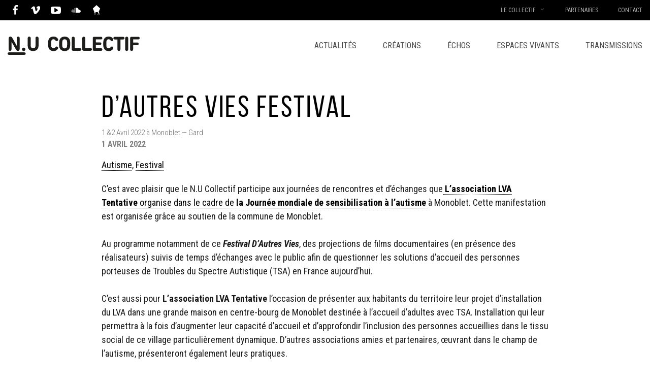

--- FILE ---
content_type: text/html; charset=UTF-8
request_url: https://www.nucollectif.com/dautres-vies-festival/
body_size: 8813
content:
<!DOCTYPE html>
<html dir="ltr" lang="fr-FR" prefix="og: https://ogp.me/ns#">
<head>
	<meta charset="UTF-8">
	<meta name="viewport" content="width=device-width, initial-scale=1, maximum-scale=1, user-scalable=0"/>
	<link rel="profile" href="http://gmpg.org/xfn/11">
	<link rel="pingback" href="https://www.nucollectif.com/xmlrpc.php">
	<title>D’AUTRES VIES Festival - N.U collectif</title>

		<!-- All in One SEO 4.7.0 - aioseo.com -->
		<meta name="description" content="1 &amp;2 Avril 2022 à Monoblet — Gard" />
		<meta name="robots" content="max-image-preview:large" />
		<link rel="canonical" href="https://www.nucollectif.com/dautres-vies-festival/" />
		<meta name="generator" content="All in One SEO (AIOSEO) 4.7.0" />
		<meta property="og:locale" content="fr_FR" />
		<meta property="og:site_name" content="N.U collectif - Un site utilisant WordPress" />
		<meta property="og:type" content="article" />
		<meta property="og:title" content="D’AUTRES VIES Festival - N.U collectif" />
		<meta property="og:description" content="1 &amp;2 Avril 2022 à Monoblet — Gard" />
		<meta property="og:url" content="https://www.nucollectif.com/dautres-vies-festival/" />
		<meta property="article:published_time" content="2022-04-01T14:23:59+00:00" />
		<meta property="article:modified_time" content="2022-06-10T14:48:33+00:00" />
		<meta name="twitter:card" content="summary" />
		<meta name="twitter:title" content="D’AUTRES VIES Festival - N.U collectif" />
		<meta name="twitter:description" content="1 &amp;2 Avril 2022 à Monoblet — Gard" />
		<script type="application/ld+json" class="aioseo-schema">
			{"@context":"https:\/\/schema.org","@graph":[{"@type":"BlogPosting","@id":"https:\/\/www.nucollectif.com\/dautres-vies-festival\/#blogposting","name":"D\u2019AUTRES VIES Festival - N.U collectif","headline":"D&rsquo;AUTRES VIES Festival","author":{"@id":"https:\/\/www.nucollectif.com\/author\/carruzzo_lentheric\/#author"},"publisher":{"@id":"https:\/\/www.nucollectif.com\/#organization"},"image":{"@type":"ImageObject","url":"https:\/\/www.nucollectif.com\/wp-content\/uploads\/2022\/02\/Logo-LVA-Tentative-web.png","width":200,"height":200},"datePublished":"2022-04-01T15:23:59+01:00","dateModified":"2022-06-10T15:48:33+01:00","inLanguage":"fr-FR","mainEntityOfPage":{"@id":"https:\/\/www.nucollectif.com\/dautres-vies-festival\/#webpage"},"isPartOf":{"@id":"https:\/\/www.nucollectif.com\/dautres-vies-festival\/#webpage"},"articleSection":"Autisme, Festival"},{"@type":"BreadcrumbList","@id":"https:\/\/www.nucollectif.com\/dautres-vies-festival\/#breadcrumblist","itemListElement":[{"@type":"ListItem","@id":"https:\/\/www.nucollectif.com\/#listItem","position":1,"name":"Domicile","item":"https:\/\/www.nucollectif.com\/","nextItem":"https:\/\/www.nucollectif.com\/dautres-vies-festival\/#listItem"},{"@type":"ListItem","@id":"https:\/\/www.nucollectif.com\/dautres-vies-festival\/#listItem","position":2,"name":"D'AUTRES VIES Festival","previousItem":"https:\/\/www.nucollectif.com\/#listItem"}]},{"@type":"Organization","@id":"https:\/\/www.nucollectif.com\/#organization","name":"N.U collectif","description":"Un site utilisant WordPress","url":"https:\/\/www.nucollectif.com\/"},{"@type":"Person","@id":"https:\/\/www.nucollectif.com\/author\/carruzzo_lentheric\/#author","url":"https:\/\/www.nucollectif.com\/author\/carruzzo_lentheric\/","name":"carruzzo_lentheric","image":{"@type":"ImageObject","@id":"https:\/\/www.nucollectif.com\/dautres-vies-festival\/#authorImage","url":"https:\/\/secure.gravatar.com\/avatar\/2f399aa6ab36f1fa07606650d221cf63?s=96&d=mm&r=g","width":96,"height":96,"caption":"carruzzo_lentheric"}},{"@type":"WebPage","@id":"https:\/\/www.nucollectif.com\/dautres-vies-festival\/#webpage","url":"https:\/\/www.nucollectif.com\/dautres-vies-festival\/","name":"D\u2019AUTRES VIES Festival - N.U collectif","description":"1 &2 Avril 2022 \u00e0 Monoblet \u2014 Gard","inLanguage":"fr-FR","isPartOf":{"@id":"https:\/\/www.nucollectif.com\/#website"},"breadcrumb":{"@id":"https:\/\/www.nucollectif.com\/dautres-vies-festival\/#breadcrumblist"},"author":{"@id":"https:\/\/www.nucollectif.com\/author\/carruzzo_lentheric\/#author"},"creator":{"@id":"https:\/\/www.nucollectif.com\/author\/carruzzo_lentheric\/#author"},"image":{"@type":"ImageObject","url":"https:\/\/www.nucollectif.com\/wp-content\/uploads\/2022\/02\/Logo-LVA-Tentative-web.png","@id":"https:\/\/www.nucollectif.com\/dautres-vies-festival\/#mainImage","width":200,"height":200},"primaryImageOfPage":{"@id":"https:\/\/www.nucollectif.com\/dautres-vies-festival\/#mainImage"},"datePublished":"2022-04-01T15:23:59+01:00","dateModified":"2022-06-10T15:48:33+01:00"},{"@type":"WebSite","@id":"https:\/\/www.nucollectif.com\/#website","url":"https:\/\/www.nucollectif.com\/","name":"N.U collectif","description":"Un site utilisant WordPress","inLanguage":"fr-FR","publisher":{"@id":"https:\/\/www.nucollectif.com\/#organization"}}]}
		</script>
		<!-- All in One SEO -->

<link rel='dns-prefetch' href='//www.googletagmanager.com' />
<link rel="alternate" type="application/rss+xml" title="N.U collectif &raquo; Flux" href="https://www.nucollectif.com/feed/" />
<link rel="alternate" type="application/rss+xml" title="N.U collectif &raquo; Flux des commentaires" href="https://www.nucollectif.com/comments/feed/" />
<script type="text/javascript">
/* <![CDATA[ */
window._wpemojiSettings = {"baseUrl":"https:\/\/s.w.org\/images\/core\/emoji\/15.0.3\/72x72\/","ext":".png","svgUrl":"https:\/\/s.w.org\/images\/core\/emoji\/15.0.3\/svg\/","svgExt":".svg","source":{"concatemoji":"https:\/\/www.nucollectif.com\/wp-includes\/js\/wp-emoji-release.min.js?ver=6.5.7"}};
/*! This file is auto-generated */
!function(i,n){var o,s,e;function c(e){try{var t={supportTests:e,timestamp:(new Date).valueOf()};sessionStorage.setItem(o,JSON.stringify(t))}catch(e){}}function p(e,t,n){e.clearRect(0,0,e.canvas.width,e.canvas.height),e.fillText(t,0,0);var t=new Uint32Array(e.getImageData(0,0,e.canvas.width,e.canvas.height).data),r=(e.clearRect(0,0,e.canvas.width,e.canvas.height),e.fillText(n,0,0),new Uint32Array(e.getImageData(0,0,e.canvas.width,e.canvas.height).data));return t.every(function(e,t){return e===r[t]})}function u(e,t,n){switch(t){case"flag":return n(e,"\ud83c\udff3\ufe0f\u200d\u26a7\ufe0f","\ud83c\udff3\ufe0f\u200b\u26a7\ufe0f")?!1:!n(e,"\ud83c\uddfa\ud83c\uddf3","\ud83c\uddfa\u200b\ud83c\uddf3")&&!n(e,"\ud83c\udff4\udb40\udc67\udb40\udc62\udb40\udc65\udb40\udc6e\udb40\udc67\udb40\udc7f","\ud83c\udff4\u200b\udb40\udc67\u200b\udb40\udc62\u200b\udb40\udc65\u200b\udb40\udc6e\u200b\udb40\udc67\u200b\udb40\udc7f");case"emoji":return!n(e,"\ud83d\udc26\u200d\u2b1b","\ud83d\udc26\u200b\u2b1b")}return!1}function f(e,t,n){var r="undefined"!=typeof WorkerGlobalScope&&self instanceof WorkerGlobalScope?new OffscreenCanvas(300,150):i.createElement("canvas"),a=r.getContext("2d",{willReadFrequently:!0}),o=(a.textBaseline="top",a.font="600 32px Arial",{});return e.forEach(function(e){o[e]=t(a,e,n)}),o}function t(e){var t=i.createElement("script");t.src=e,t.defer=!0,i.head.appendChild(t)}"undefined"!=typeof Promise&&(o="wpEmojiSettingsSupports",s=["flag","emoji"],n.supports={everything:!0,everythingExceptFlag:!0},e=new Promise(function(e){i.addEventListener("DOMContentLoaded",e,{once:!0})}),new Promise(function(t){var n=function(){try{var e=JSON.parse(sessionStorage.getItem(o));if("object"==typeof e&&"number"==typeof e.timestamp&&(new Date).valueOf()<e.timestamp+604800&&"object"==typeof e.supportTests)return e.supportTests}catch(e){}return null}();if(!n){if("undefined"!=typeof Worker&&"undefined"!=typeof OffscreenCanvas&&"undefined"!=typeof URL&&URL.createObjectURL&&"undefined"!=typeof Blob)try{var e="postMessage("+f.toString()+"("+[JSON.stringify(s),u.toString(),p.toString()].join(",")+"));",r=new Blob([e],{type:"text/javascript"}),a=new Worker(URL.createObjectURL(r),{name:"wpTestEmojiSupports"});return void(a.onmessage=function(e){c(n=e.data),a.terminate(),t(n)})}catch(e){}c(n=f(s,u,p))}t(n)}).then(function(e){for(var t in e)n.supports[t]=e[t],n.supports.everything=n.supports.everything&&n.supports[t],"flag"!==t&&(n.supports.everythingExceptFlag=n.supports.everythingExceptFlag&&n.supports[t]);n.supports.everythingExceptFlag=n.supports.everythingExceptFlag&&!n.supports.flag,n.DOMReady=!1,n.readyCallback=function(){n.DOMReady=!0}}).then(function(){return e}).then(function(){var e;n.supports.everything||(n.readyCallback(),(e=n.source||{}).concatemoji?t(e.concatemoji):e.wpemoji&&e.twemoji&&(t(e.twemoji),t(e.wpemoji)))}))}((window,document),window._wpemojiSettings);
/* ]]> */
</script>
<link rel='stylesheet' id='tsvg-block-css-css' href='https://www.nucollectif.com/wp-content/plugins/gallery-videos/admin/css/tsvg-block.css?ver=6.5.7' type='text/css' media='all' />
<style id='wp-emoji-styles-inline-css' type='text/css'>

	img.wp-smiley, img.emoji {
		display: inline !important;
		border: none !important;
		box-shadow: none !important;
		height: 1em !important;
		width: 1em !important;
		margin: 0 0.07em !important;
		vertical-align: -0.1em !important;
		background: none !important;
		padding: 0 !important;
	}
</style>
<link rel='stylesheet' id='wp-block-library-css' href='https://www.nucollectif.com/wp-includes/css/dist/block-library/style.min.css?ver=6.5.7' type='text/css' media='all' />
<style id='classic-theme-styles-inline-css' type='text/css'>
/*! This file is auto-generated */
.wp-block-button__link{color:#fff;background-color:#32373c;border-radius:9999px;box-shadow:none;text-decoration:none;padding:calc(.667em + 2px) calc(1.333em + 2px);font-size:1.125em}.wp-block-file__button{background:#32373c;color:#fff;text-decoration:none}
</style>
<style id='global-styles-inline-css' type='text/css'>
body{--wp--preset--color--black: #000000;--wp--preset--color--cyan-bluish-gray: #abb8c3;--wp--preset--color--white: #ffffff;--wp--preset--color--pale-pink: #f78da7;--wp--preset--color--vivid-red: #cf2e2e;--wp--preset--color--luminous-vivid-orange: #ff6900;--wp--preset--color--luminous-vivid-amber: #fcb900;--wp--preset--color--light-green-cyan: #7bdcb5;--wp--preset--color--vivid-green-cyan: #00d084;--wp--preset--color--pale-cyan-blue: #8ed1fc;--wp--preset--color--vivid-cyan-blue: #0693e3;--wp--preset--color--vivid-purple: #9b51e0;--wp--preset--gradient--vivid-cyan-blue-to-vivid-purple: linear-gradient(135deg,rgba(6,147,227,1) 0%,rgb(155,81,224) 100%);--wp--preset--gradient--light-green-cyan-to-vivid-green-cyan: linear-gradient(135deg,rgb(122,220,180) 0%,rgb(0,208,130) 100%);--wp--preset--gradient--luminous-vivid-amber-to-luminous-vivid-orange: linear-gradient(135deg,rgba(252,185,0,1) 0%,rgba(255,105,0,1) 100%);--wp--preset--gradient--luminous-vivid-orange-to-vivid-red: linear-gradient(135deg,rgba(255,105,0,1) 0%,rgb(207,46,46) 100%);--wp--preset--gradient--very-light-gray-to-cyan-bluish-gray: linear-gradient(135deg,rgb(238,238,238) 0%,rgb(169,184,195) 100%);--wp--preset--gradient--cool-to-warm-spectrum: linear-gradient(135deg,rgb(74,234,220) 0%,rgb(151,120,209) 20%,rgb(207,42,186) 40%,rgb(238,44,130) 60%,rgb(251,105,98) 80%,rgb(254,248,76) 100%);--wp--preset--gradient--blush-light-purple: linear-gradient(135deg,rgb(255,206,236) 0%,rgb(152,150,240) 100%);--wp--preset--gradient--blush-bordeaux: linear-gradient(135deg,rgb(254,205,165) 0%,rgb(254,45,45) 50%,rgb(107,0,62) 100%);--wp--preset--gradient--luminous-dusk: linear-gradient(135deg,rgb(255,203,112) 0%,rgb(199,81,192) 50%,rgb(65,88,208) 100%);--wp--preset--gradient--pale-ocean: linear-gradient(135deg,rgb(255,245,203) 0%,rgb(182,227,212) 50%,rgb(51,167,181) 100%);--wp--preset--gradient--electric-grass: linear-gradient(135deg,rgb(202,248,128) 0%,rgb(113,206,126) 100%);--wp--preset--gradient--midnight: linear-gradient(135deg,rgb(2,3,129) 0%,rgb(40,116,252) 100%);--wp--preset--font-size--small: 13px;--wp--preset--font-size--medium: 20px;--wp--preset--font-size--large: 36px;--wp--preset--font-size--x-large: 42px;--wp--preset--spacing--20: 0.44rem;--wp--preset--spacing--30: 0.67rem;--wp--preset--spacing--40: 1rem;--wp--preset--spacing--50: 1.5rem;--wp--preset--spacing--60: 2.25rem;--wp--preset--spacing--70: 3.38rem;--wp--preset--spacing--80: 5.06rem;--wp--preset--shadow--natural: 6px 6px 9px rgba(0, 0, 0, 0.2);--wp--preset--shadow--deep: 12px 12px 50px rgba(0, 0, 0, 0.4);--wp--preset--shadow--sharp: 6px 6px 0px rgba(0, 0, 0, 0.2);--wp--preset--shadow--outlined: 6px 6px 0px -3px rgba(255, 255, 255, 1), 6px 6px rgba(0, 0, 0, 1);--wp--preset--shadow--crisp: 6px 6px 0px rgba(0, 0, 0, 1);}:where(.is-layout-flex){gap: 0.5em;}:where(.is-layout-grid){gap: 0.5em;}body .is-layout-flex{display: flex;}body .is-layout-flex{flex-wrap: wrap;align-items: center;}body .is-layout-flex > *{margin: 0;}body .is-layout-grid{display: grid;}body .is-layout-grid > *{margin: 0;}:where(.wp-block-columns.is-layout-flex){gap: 2em;}:where(.wp-block-columns.is-layout-grid){gap: 2em;}:where(.wp-block-post-template.is-layout-flex){gap: 1.25em;}:where(.wp-block-post-template.is-layout-grid){gap: 1.25em;}.has-black-color{color: var(--wp--preset--color--black) !important;}.has-cyan-bluish-gray-color{color: var(--wp--preset--color--cyan-bluish-gray) !important;}.has-white-color{color: var(--wp--preset--color--white) !important;}.has-pale-pink-color{color: var(--wp--preset--color--pale-pink) !important;}.has-vivid-red-color{color: var(--wp--preset--color--vivid-red) !important;}.has-luminous-vivid-orange-color{color: var(--wp--preset--color--luminous-vivid-orange) !important;}.has-luminous-vivid-amber-color{color: var(--wp--preset--color--luminous-vivid-amber) !important;}.has-light-green-cyan-color{color: var(--wp--preset--color--light-green-cyan) !important;}.has-vivid-green-cyan-color{color: var(--wp--preset--color--vivid-green-cyan) !important;}.has-pale-cyan-blue-color{color: var(--wp--preset--color--pale-cyan-blue) !important;}.has-vivid-cyan-blue-color{color: var(--wp--preset--color--vivid-cyan-blue) !important;}.has-vivid-purple-color{color: var(--wp--preset--color--vivid-purple) !important;}.has-black-background-color{background-color: var(--wp--preset--color--black) !important;}.has-cyan-bluish-gray-background-color{background-color: var(--wp--preset--color--cyan-bluish-gray) !important;}.has-white-background-color{background-color: var(--wp--preset--color--white) !important;}.has-pale-pink-background-color{background-color: var(--wp--preset--color--pale-pink) !important;}.has-vivid-red-background-color{background-color: var(--wp--preset--color--vivid-red) !important;}.has-luminous-vivid-orange-background-color{background-color: var(--wp--preset--color--luminous-vivid-orange) !important;}.has-luminous-vivid-amber-background-color{background-color: var(--wp--preset--color--luminous-vivid-amber) !important;}.has-light-green-cyan-background-color{background-color: var(--wp--preset--color--light-green-cyan) !important;}.has-vivid-green-cyan-background-color{background-color: var(--wp--preset--color--vivid-green-cyan) !important;}.has-pale-cyan-blue-background-color{background-color: var(--wp--preset--color--pale-cyan-blue) !important;}.has-vivid-cyan-blue-background-color{background-color: var(--wp--preset--color--vivid-cyan-blue) !important;}.has-vivid-purple-background-color{background-color: var(--wp--preset--color--vivid-purple) !important;}.has-black-border-color{border-color: var(--wp--preset--color--black) !important;}.has-cyan-bluish-gray-border-color{border-color: var(--wp--preset--color--cyan-bluish-gray) !important;}.has-white-border-color{border-color: var(--wp--preset--color--white) !important;}.has-pale-pink-border-color{border-color: var(--wp--preset--color--pale-pink) !important;}.has-vivid-red-border-color{border-color: var(--wp--preset--color--vivid-red) !important;}.has-luminous-vivid-orange-border-color{border-color: var(--wp--preset--color--luminous-vivid-orange) !important;}.has-luminous-vivid-amber-border-color{border-color: var(--wp--preset--color--luminous-vivid-amber) !important;}.has-light-green-cyan-border-color{border-color: var(--wp--preset--color--light-green-cyan) !important;}.has-vivid-green-cyan-border-color{border-color: var(--wp--preset--color--vivid-green-cyan) !important;}.has-pale-cyan-blue-border-color{border-color: var(--wp--preset--color--pale-cyan-blue) !important;}.has-vivid-cyan-blue-border-color{border-color: var(--wp--preset--color--vivid-cyan-blue) !important;}.has-vivid-purple-border-color{border-color: var(--wp--preset--color--vivid-purple) !important;}.has-vivid-cyan-blue-to-vivid-purple-gradient-background{background: var(--wp--preset--gradient--vivid-cyan-blue-to-vivid-purple) !important;}.has-light-green-cyan-to-vivid-green-cyan-gradient-background{background: var(--wp--preset--gradient--light-green-cyan-to-vivid-green-cyan) !important;}.has-luminous-vivid-amber-to-luminous-vivid-orange-gradient-background{background: var(--wp--preset--gradient--luminous-vivid-amber-to-luminous-vivid-orange) !important;}.has-luminous-vivid-orange-to-vivid-red-gradient-background{background: var(--wp--preset--gradient--luminous-vivid-orange-to-vivid-red) !important;}.has-very-light-gray-to-cyan-bluish-gray-gradient-background{background: var(--wp--preset--gradient--very-light-gray-to-cyan-bluish-gray) !important;}.has-cool-to-warm-spectrum-gradient-background{background: var(--wp--preset--gradient--cool-to-warm-spectrum) !important;}.has-blush-light-purple-gradient-background{background: var(--wp--preset--gradient--blush-light-purple) !important;}.has-blush-bordeaux-gradient-background{background: var(--wp--preset--gradient--blush-bordeaux) !important;}.has-luminous-dusk-gradient-background{background: var(--wp--preset--gradient--luminous-dusk) !important;}.has-pale-ocean-gradient-background{background: var(--wp--preset--gradient--pale-ocean) !important;}.has-electric-grass-gradient-background{background: var(--wp--preset--gradient--electric-grass) !important;}.has-midnight-gradient-background{background: var(--wp--preset--gradient--midnight) !important;}.has-small-font-size{font-size: var(--wp--preset--font-size--small) !important;}.has-medium-font-size{font-size: var(--wp--preset--font-size--medium) !important;}.has-large-font-size{font-size: var(--wp--preset--font-size--large) !important;}.has-x-large-font-size{font-size: var(--wp--preset--font-size--x-large) !important;}
.wp-block-navigation a:where(:not(.wp-element-button)){color: inherit;}
:where(.wp-block-post-template.is-layout-flex){gap: 1.25em;}:where(.wp-block-post-template.is-layout-grid){gap: 1.25em;}
:where(.wp-block-columns.is-layout-flex){gap: 2em;}:where(.wp-block-columns.is-layout-grid){gap: 2em;}
.wp-block-pullquote{font-size: 1.5em;line-height: 1.6;}
</style>
<link rel='stylesheet' id='contact-form-7-css' href='https://www.nucollectif.com/wp-content/plugins/contact-form-7/includes/css/styles.css?ver=5.9.3' type='text/css' media='all' />
<link rel='stylesheet' id='tsvg-fonts-css' href='https://www.nucollectif.com/wp-content/plugins/gallery-videos/public/css/tsvg-fonts.css?ver=2.3.1' type='text/css' media='all' />
<link rel='stylesheet' id='magnific-popup-css' href='https://www.nucollectif.com/wp-content/themes/nu_collectif/css/magnific-popup.css?ver=6.5.7' type='text/css' media='all' />
<link rel='stylesheet' id='nu-styles-css' href='https://www.nucollectif.com/wp-content/themes/nu_collectif/css/style.min.css?ver=110523' type='text/css' media='all' />
<style id='nu-styles-inline-css' type='text/css'>

			h1, h2, h3, #masthead .main-navigation a, a {
				color: #000000;
			}
			.menu-toggle .lines, .menu-toggle .lines::before, .menu-toggle .lines::after {
				background-color: #000000;
			}
			#masthead, .toggled-on .main-navigation, .entry-content, .gallery-caption, .site-footer, .footer {
				background-color: rgb(255,255,255);
				color: #1a1a1a;
			}
			#masthead {
				border-color: #000000;
			}
			.logo-img {
				fill: #000000;
			}
			hr {
				border-bottom-color: #1a1a1a;
			}
			a:hover {
				color: #1a1a1a;
			}
			button,
			input[type='button'],
			input[type='reset'],
			input[type='submit'] {
				background: #000000;
				color: rgb(255,255,255);
			}
			.grid-filters .filter {
				background: rgb(255,255,255);
				color: #000000;
			}

			.grid-filters .filter.active {
				background: #000000;
				color: rgb(255,255,255);
			}
			
</style>
<script type="text/javascript" src="https://www.nucollectif.com/wp-includes/js/jquery/jquery.min.js?ver=3.7.1" id="jquery-core-js"></script>
<script type="text/javascript" src="https://www.nucollectif.com/wp-includes/js/jquery/jquery-migrate.min.js?ver=3.4.1" id="jquery-migrate-js"></script>

<!-- Google tag (gtag.js) snippet added by Site Kit -->

<!-- Extrait Google Analytics ajouté par Site Kit -->
<script type="text/javascript" src="https://www.googletagmanager.com/gtag/js?id=G-PE6S3WYB83" id="google_gtagjs-js" async></script>
<script type="text/javascript" id="google_gtagjs-js-after">
/* <![CDATA[ */
window.dataLayer = window.dataLayer || [];function gtag(){dataLayer.push(arguments);}
gtag("set","linker",{"domains":["www.nucollectif.com"]});
gtag("js", new Date());
gtag("set", "developer_id.dZTNiMT", true);
gtag("config", "G-PE6S3WYB83");
/* ]]> */
</script>

<!-- End Google tag (gtag.js) snippet added by Site Kit -->
<link rel="https://api.w.org/" href="https://www.nucollectif.com/wp-json/" /><link rel="alternate" type="application/json" href="https://www.nucollectif.com/wp-json/wp/v2/posts/2885" /><link rel="EditURI" type="application/rsd+xml" title="RSD" href="https://www.nucollectif.com/xmlrpc.php?rsd" />
<meta name="generator" content="WordPress 6.5.7" />
<link rel='shortlink' href='https://www.nucollectif.com/?p=2885' />
<link rel="alternate" type="application/json+oembed" href="https://www.nucollectif.com/wp-json/oembed/1.0/embed?url=https%3A%2F%2Fwww.nucollectif.com%2Fdautres-vies-festival%2F" />
<link rel="alternate" type="text/xml+oembed" href="https://www.nucollectif.com/wp-json/oembed/1.0/embed?url=https%3A%2F%2Fwww.nucollectif.com%2Fdautres-vies-festival%2F&#038;format=xml" />
<meta name="generator" content="Site Kit by Google 1.124.0" /></head>

<body class="post-template-default single single-post postid-2885 single-format-standard fullwidth">
<div id="page" class="hfeed site">
	<div class="site-header">
		<div class="top-header container-fullwidth">
			<ul id="menu-socials" class="menu"><li id="menu-item-2129" class="menu-item menu-item-type-custom menu-item-object-custom menu-item-2129"><a href="https://www.facebook.com/NosUrgencesCollectif/">Facebook</a></li>
<li id="menu-item-2130" class="menu-item menu-item-type-custom menu-item-object-custom menu-item-2130"><a href="https://vimeo.com/user2638405">Vimeo</a></li>
<li id="menu-item-2131" class="menu-item menu-item-type-custom menu-item-object-custom menu-item-2131"><a href="https://www.youtube.com/channel/UCHLLxQ_pkHuWQ8pHzm8_LYQ/videos?view_as=subscriber">Youtube</a></li>
<li id="menu-item-2344" class="menu-item menu-item-type-custom menu-item-object-custom menu-item-2344"><a href="https://soundcloud.com/nu-collectif">Soundcloud</a></li>
<li id="menu-item-2163" class="menu-item menu-item-type-custom menu-item-object-custom menu-item-2163"><a target="_blank" rel="noopener" href="http://axelle-carruzzo.com/">Axelle Caruzzo</a></li>
</ul>
			<nav class="main-navigation top-navigation" role="navigation">
				<ul id="menu-top-menu" class="menu"><li id="menu-item-2133" class="menu-item menu-item-type-post_type menu-item-object-page menu-item-has-children menu-item-2133"><a href="https://www.nucollectif.com/le-collectif-2/">Le Collectif</a>
<ul class="sub-menu">
	<li id="menu-item-2459" class="menu-item menu-item-type-post_type menu-item-object-page menu-item-2459"><a href="https://www.nucollectif.com/le-collectif-2/metteurs-en-scene-2/">Metteur·e·s en scène</a></li>
	<li id="menu-item-3806" class="menu-item menu-item-type-post_type menu-item-object-page menu-item-3806"><a href="https://www.nucollectif.com/le-collectif-2/comediens/">Performeur·euse·s</a></li>
	<li id="menu-item-2471" class="menu-item menu-item-type-post_type menu-item-object-page menu-item-2471"><a href="https://www.nucollectif.com/le-collectif-2/auteur%c2%b7e%c2%b7s/">Auteur·rice·s</a></li>
	<li id="menu-item-2399" class="menu-item menu-item-type-post_type menu-item-object-page menu-item-2399"><a href="https://www.nucollectif.com/le-collectif-2/musiciens/">Musiciens</a></li>
	<li id="menu-item-2464" class="menu-item menu-item-type-post_type menu-item-object-page menu-item-2464"><a href="https://www.nucollectif.com/le-collectif-2/regisseurs/">Régisseurs</a></li>
	<li id="menu-item-3210" class="menu-item menu-item-type-post_type menu-item-object-page menu-item-3210"><a href="https://www.nucollectif.com/le-collectif-2/realisateurs/">Réalisateurs</a></li>
	<li id="menu-item-2538" class="menu-item menu-item-type-post_type menu-item-object-page menu-item-2538"><a href="https://www.nucollectif.com/corinne-nguyen/">Photographes</a></li>
	<li id="menu-item-2189" class="menu-item menu-item-type-post_type menu-item-object-page menu-item-2189"><a href="https://www.nucollectif.com/le-collectif-2/collaborateurs/">Constellation</a></li>
</ul>
</li>
<li id="menu-item-2134" class="menu-item menu-item-type-post_type menu-item-object-page menu-item-2134"><a href="https://www.nucollectif.com/partenaires/">Partenaires</a></li>
<li id="menu-item-2132" class="menu-item menu-item-type-post_type menu-item-object-page menu-item-2132"><a href="https://www.nucollectif.com/contact/">Contact</a></li>
</ul>			</nav><!-- #site-navigation -->
		</div>

		<header id="masthead" class="container-fullwidth" role="banner">
			<a href="https://www.nucollectif.com" class="logo">
				<img src="https://www.nucollectif.com/wp-content/themes/nu_collectif/img/logo.svg" alt="N.U collectif">
			</a>

			<div class="menu-toggle">
				<span class="lines"></span>
			</div>
			<nav id="site-navigation" class="main-navigation" role="navigation">
				<ul id="menu-menu" class="menu"><li id="menu-item-84" class="menu-item menu-item-type-post_type menu-item-object-page current_page_parent menu-item-84"><a href="https://www.nucollectif.com/actualites/">Actualités</a></li>
<li id="menu-item-2136" class="menu-item menu-item-type-post_type_archive menu-item-object-creation menu-item-2136"><a href="https://www.nucollectif.com/creations/">Créations</a></li>
<li id="menu-item-2143" class="menu-item menu-item-type-post_type_archive menu-item-object-echo menu-item-2143"><a href="https://www.nucollectif.com/echos/">Échos</a></li>
<li id="menu-item-2751" class="menu-item menu-item-type-post_type_archive menu-item-object-espace menu-item-2751"><a href="https://www.nucollectif.com/espaces_vivants/">Espaces vivants</a></li>
<li id="menu-item-2154" class="menu-item menu-item-type-post_type_archive menu-item-object-transmission menu-item-2154"><a href="https://www.nucollectif.com/transmission/">Transmissions</a></li>
</ul>				<ul id="menu-top-menu-1" class="top-menu"><li class="menu-item menu-item-type-post_type menu-item-object-page menu-item-has-children menu-item-2133"><a href="https://www.nucollectif.com/le-collectif-2/">Le Collectif</a>
<ul class="sub-menu">
	<li class="menu-item menu-item-type-post_type menu-item-object-page menu-item-2459"><a href="https://www.nucollectif.com/le-collectif-2/metteurs-en-scene-2/">Metteur·e·s en scène</a></li>
	<li class="menu-item menu-item-type-post_type menu-item-object-page menu-item-3806"><a href="https://www.nucollectif.com/le-collectif-2/comediens/">Performeur·euse·s</a></li>
	<li class="menu-item menu-item-type-post_type menu-item-object-page menu-item-2471"><a href="https://www.nucollectif.com/le-collectif-2/auteur%c2%b7e%c2%b7s/">Auteur·rice·s</a></li>
	<li class="menu-item menu-item-type-post_type menu-item-object-page menu-item-2399"><a href="https://www.nucollectif.com/le-collectif-2/musiciens/">Musiciens</a></li>
	<li class="menu-item menu-item-type-post_type menu-item-object-page menu-item-2464"><a href="https://www.nucollectif.com/le-collectif-2/regisseurs/">Régisseurs</a></li>
	<li class="menu-item menu-item-type-post_type menu-item-object-page menu-item-3210"><a href="https://www.nucollectif.com/le-collectif-2/realisateurs/">Réalisateurs</a></li>
	<li class="menu-item menu-item-type-post_type menu-item-object-page menu-item-2538"><a href="https://www.nucollectif.com/corinne-nguyen/">Photographes</a></li>
	<li class="menu-item menu-item-type-post_type menu-item-object-page menu-item-2189"><a href="https://www.nucollectif.com/le-collectif-2/collaborateurs/">Constellation</a></li>
</ul>
</li>
<li class="menu-item menu-item-type-post_type menu-item-object-page menu-item-2134"><a href="https://www.nucollectif.com/partenaires/">Partenaires</a></li>
<li class="menu-item menu-item-type-post_type menu-item-object-page menu-item-2132"><a href="https://www.nucollectif.com/contact/">Contact</a></li>
</ul>			</nav><!-- #site-navigation -->
		</header><!-- #masthead -->
	</div>
	<div id="primary" class="content-area">
		<main id="main" class="site-main" role="main">

		
			<article id="post-2885" class="post-2885 post type-post status-publish format-standard has-post-thumbnail hentry category-autisme category-festival">
	<div class="entry-content">

			<header class="entry-header block text">
			<h1 class="entry-title">D&rsquo;AUTRES VIES Festival</h1>		<div class="entry-summary">
			<p>1 &#038;2 Avril 2022 à Monoblet — Gard</p>
		</div>
	<time class="entry-date published" datetime="2022-04-01T15:23:59+01:00">1 avril 2022</time><time class="updated" datetime="2022-06-10T15:48:33+01:00">10 juin 2022</time><span class="cat-links"><span class="screen-reader-text">Catégories </span><a href="https://www.nucollectif.com/category/autisme/" rel="category tag">Autisme</a>, <a href="https://www.nucollectif.com/category/festival/" rel="category tag">Festival</a></span>		</header><!-- .entry-header -->

		<p>C’est avec plaisir que le N.U Collectif participe aux journées de rencontres et d’échanges que<a href="https://www.tentative-asso.fr/" target="_blank" rel="noopener"><strong> L&rsquo;association LVA Tentative</strong> organise dans le cadre de<strong> la</strong> <strong>Journée mondiale de sensibilisation à l’autisme</strong> </a>à Monoblet. Cette manifestation est organisée grâce au soutien de la commune de Monoblet.</p>
<p>Au programme notamment de ce<strong><em> Festival D’Autres Vies</em></strong>, des projections de films documentaires (en présence des réalisateurs) suivis de temps d’échanges avec le public afin de questionner les solutions d’accueil des personnes porteuses de Troubles du Spectre Autistique (TSA) en France aujourd’hui.</p>
<p>C’est aussi pour <strong>L&rsquo;association LVA Tentative</strong> l’occasion de présenter aux habitants du territoire leur projet d’installation du LVA dans une grande maison en centre-bourg de Monoblet destinée à l’accueil d’adultes avec TSA. Installation qui leur permettra à la fois d’augmenter leur capacité d’accueil et d’approfondir l’inclusion des personnes accueillies dans le tissu social de ce village particulièrement dynamique. D’autres associations amies et partenaires, œuvrant dans le champ de l’autisme, présenteront également leurs pratiques.</p>
<h3><strong>Au programme </strong></h3>
<p><strong>Sur les 2 jours</strong></p>
<ul>
<li>Exposition d&rsquo;artistes de l&rsquo;ESAT La Pradelle</li>
<li>Exposition photographique « Espaces Vivants » du N.U collectif</li>
<li>Salons de discussion : Quelle inclusion pour les personnes avec TSA ?</li>
<li>Quel parcours pour les familles ? Qu&rsquo;est-ce qu&rsquo;un lieu de vie et d&rsquo;accueil ? (&#8230;)</li>
<li>Espace ludique</li>
<li>Stands associatifs</li>
<li>Bar et restauration / Repas Géorgien le samedi midi</li>
</ul>
<p><strong>Vendredi 1er Avril</strong><br />
<strong>19H Ouverture du site</strong></p>
<p>20h30 Projection du film <strong><em>Pénélope mon amour</em></strong> de Claire Doyon (2021, 88&prime;) et Rencontre avec la réalisatrice<br />
Le parcours d’une mère et sa fille autiste à travers les années. Il raconte un chemin initiatique avec des étapes cruciales : le choc du diagnostic, la déclaration de guerre contre la maladie, l’abdication des armes, pour finalement accepter et découvrir un mode d’existence autre.</p>
<p><strong>Samedi 2 avril </strong><br />
<strong>10H Ouverture du site</strong></p>
<p>15H<br />
Projection du film <strong><em>Projet N</em></strong>. de Alain Cazuc (1979, 57&prime;) et Rencontre avec le réalisateur<br />
Documentaire sur la tentative de vie avec des enfants autistes, menée à Monoblet par Fernand Deligny et ses compagnons dans les années 70. Comment appréhender l’univers d’enfants mutiques? Peut être en ne parlant pas à leur place, mais en tentant de montrer ce à quoi ils se repèrent.</p>
<p>18H<br />
Projection du film <em><strong>Une maison </strong></em>de Judith Auffray (2020, 82&prime;) et Rencontre avec la réalisatrice<br />
Sept jeunes adultes autistes vivent dans une maison de Saint-Hippolyte-du-Fort, au sud des Cé vennes. Les tâ ches du quotidien structurent l’existence, chacun joue sa partition, une forme de vie se compose en marge de la société et du langage.</p>
<p>20H30<br />
Concert <strong>The Pomodors</strong><br />
Ce quatuor propose son interprétationénergique de chansons issues du répertoireAfro-américain des années 60 et 70. Unebatterie, une basse, une guitare, unechanteuse, des choeurs: pas besoin de pluspour que ce big band minimaliste vousentraîne dans la danse!.</p>
<p>&nbsp;</p>
<p>&nbsp;</p>
	
	</div><!-- .entry-content -->
</article><!-- #post-## -->
		
		</main><!-- #main -->
	</div><!-- #primary -->

	<footer id="colophon" class="site-footer" role="contentinfo">
		<div class="site-info">
			&copy; N.U collectif			-
			Conception : <a href="https://hykes.dev" target="_blank"><img style="vertical-align: middle;" src="https://hykes.dev/logo-hykes.svg" alt="Hykes" width="40"></a>
		</div><!-- .site-info -->
	</footer><!-- #colophon -->
</div><!-- #page -->

<div id="loader"></div>

<script type="text/javascript" src="https://www.nucollectif.com/wp-content/plugins/contact-form-7/includes/swv/js/index.js?ver=5.9.3" id="swv-js"></script>
<script type="text/javascript" id="contact-form-7-js-extra">
/* <![CDATA[ */
var wpcf7 = {"api":{"root":"https:\/\/www.nucollectif.com\/wp-json\/","namespace":"contact-form-7\/v1"}};
/* ]]> */
</script>
<script type="text/javascript" src="https://www.nucollectif.com/wp-content/plugins/contact-form-7/includes/js/index.js?ver=5.9.3" id="contact-form-7-js"></script>
<script type="text/javascript" src="https://www.nucollectif.com/wp-content/themes/nu_collectif/js/mixitup.min.js?ver=2.1.11" id="mixitup-js"></script>
<script type="text/javascript" src="https://www.nucollectif.com/wp-content/themes/nu_collectif/js/magnific-popup.js?ver=1.0.1" id="magnific-popup-js"></script>
<script type="text/javascript" src="https://www.nucollectif.com/wp-content/themes/nu_collectif/js/functions.min.js?ver=110523" id="nu-scripts-js"></script>

</body>
</html>


--- FILE ---
content_type: text/css
request_url: https://www.nucollectif.com/wp-content/themes/nu_collectif/css/style.min.css?ver=110523
body_size: 5503
content:
@import"https://fonts.googleapis.com/css?family=Roboto+Condensed:300,400,400italic,700,700italic";@font-face{font-family:"Bebas Neue";src:url("../fonts/bebasneue_regular-webfont.eot");src:url("../fonts/bebasneue_regular-webfont.eot?#iefix") format("embedded-opentype"),url("../fonts/bebasneue_regular-webfont.woff2") format("woff2"),url("../fonts/bebasneue_regular-webfont.woff") format("woff"),url("../fonts/bebasneue_regular-webfont.ttf") format("truetype"),url("../fonts/bebasneue_regular-webfont.svg#bebas_neue_regularregular") format("svg");font-weight:400}@font-face{font-family:"Bebas Neue";src:url("../fonts/bebasneue_thin-webfont.eot");src:url("../fonts/bebasneue_thin-webfont.eot?#iefix") format("embedded-opentype"),url("../fonts/bebasneue_thin-webfont.woff2") format("woff2"),url("../fonts/bebasneue_thin-webfont.woff") format("woff"),url("../fonts/bebasneue_thin-webfont.ttf") format("truetype"),url("../fonts/bebasneue_thin-webfont.svg#bebas_neuethin") format("svg");font-weight:300}/*! normalize.css v8.0.0 | MIT License | github.com/necolas/normalize.css */html{line-height:1.15;-webkit-text-size-adjust:100%}body{margin:0}h1{font-size:2em;margin:.67em 0}hr{box-sizing:content-box;height:0;overflow:visible}pre{font-family:monospace,monospace;font-size:1em}a{background-color:transparent}abbr[title]{border-bottom:none;text-decoration:underline;text-decoration:underline dotted}b,strong{font-weight:bolder}code,kbd,samp{font-family:monospace,monospace;font-size:1em}small{font-size:80%}sub,sup{font-size:75%;line-height:0;position:relative;vertical-align:baseline}sub{bottom:-0.25em}sup{top:-0.5em}img{border-style:none}button,input,optgroup,select,textarea{font-family:inherit;font-size:100%;line-height:1.15;margin:0}button,input{overflow:visible}button,select{text-transform:none}button,[type=button],[type=reset],[type=submit]{-webkit-appearance:button}button::-moz-focus-inner,[type=button]::-moz-focus-inner,[type=reset]::-moz-focus-inner,[type=submit]::-moz-focus-inner{border-style:none;padding:0}button:-moz-focusring,[type=button]:-moz-focusring,[type=reset]:-moz-focusring,[type=submit]:-moz-focusring{outline:1px dotted ButtonText}fieldset{padding:.35em .75em .625em}legend{box-sizing:border-box;color:inherit;display:table;max-width:100%;padding:0;white-space:normal}progress{vertical-align:baseline}textarea{overflow:auto}[type=checkbox],[type=radio]{box-sizing:border-box;padding:0}[type=number]::-webkit-inner-spin-button,[type=number]::-webkit-outer-spin-button{height:auto}[type=search]{-webkit-appearance:textfield;outline-offset:-2px}[type=search]::-webkit-search-decoration{-webkit-appearance:none}::-webkit-file-upload-button{-webkit-appearance:button;font:inherit}details{display:block}summary{display:list-item}template{display:none}[hidden]{display:none}body,button,input,select,optgroup,textarea{color:#505050;font-family:"Roboto Condensed",sans-serif;font-size:18px;line-height:1.5}@font-face{font-family:"nu-collectif";src:url("../fonts/nu-collectif.eot");src:url("../fonts/nu-collectif.eot?#iefix") format("embedded-opentype"),url("../fonts/nu-collectif.woff") format("woff"),url("../fonts/nu-collectif.ttf") format("truetype"),url("../fonts/nu-collectif.svg#nu-collectif") format("svg");font-weight:normal;font-style:normal}[data-icon]:before{font-family:"nu-collectif" !important;content:attr(data-icon);font-style:normal !important;font-weight:normal !important;font-variant:normal !important;text-transform:none !important;speak:none;line-height:1;-webkit-font-smoothing:antialiased;-moz-osx-font-smoothing:grayscale}[class^=icon-]:before,[class*=" icon-"]:before{font-family:"nu-collectif" !important;font-style:normal !important;font-weight:normal !important;font-variant:normal !important;text-transform:none !important;speak:none;line-height:1;-webkit-font-smoothing:antialiased;-moz-osx-font-smoothing:grayscale}.icon-facebook:before{content:"a"}.icon-vimeo:before{content:"b"}.icon-youtube-play:before{content:"c"}.icon-angle-down:before{content:"d"}.icon-angle-left:before{content:"e"}.icon-axelle:before{content:"f"}.icon-soundcloud:before{content:"h"}h1,h2,h3,h4,h5,h6{font-family:"Bebas Neue",sans-serif;font-weight:400;line-height:1em;letter-spacing:.05em;clear:both}h2{font-size:34px}p{margin-bottom:1.5em}dfn,cite,em,i{font-style:italic}blockquote{margin:0 1.5em}address{margin:0 0 1.5em}pre{background:#eee;font-family:"Courier 10 Pitch",Courier,monospace;font-size:15px;font-size:.9375rem;line-height:1.6;margin-bottom:1.6em;max-width:100%;overflow:auto;padding:1.6em}code,kbd,tt,var{font-family:Monaco,Consolas,"Andale Mono","DejaVu Sans Mono",monospace;font-size:15px;font-size:.9375rem}abbr,acronym{border-bottom:1px dotted #666;cursor:help}mark,ins{background:#fff9c0;text-decoration:none}big{font-size:125%}html{height:100%;box-sizing:border-box}*,*:before,*:after{box-sizing:inherit}body{background:#fff}hr{background:transparent;border:0;border-bottom:1px solid #ccc;height:1px;padding-top:20px;margin:0 0 20px 0;clear:both}hr::before,hr::after{content:"";display:table;table-layout:fixed}ul,ol{margin:0 0 1.5em 3em}ul{list-style:disc}ol{list-style:decimal}li>ul,li>ol{margin-bottom:0;margin-left:1.5em}dt{font-weight:bold}dd{margin:0 1.5em 1.5em}img{height:auto;max-width:100%}figure{margin:1em 0}table{margin:0 0 1.5em;width:100%}.button,button,input[type=button],input[type=reset],input[type=submit]{border:0;background:#000;box-shadow:none;color:#fff;font-size:16px;line-height:1;padding:.825em 1.2em;text-transform:uppercase;cursor:pointer}.button:hover,button:hover,input[type=button]:hover,input[type=reset]:hover,input[type=submit]:hover{opacity:.8}.button:active,.button:focus,button:active,button:focus,input[type=button]:active,input[type=button]:focus,input[type=reset]:active,input[type=reset]:focus,input[type=submit]:active,input[type=submit]:focus{opacity:.7}input[type=text],input[type=email],input[type=url],input[type=password],input[type=search],input[type=number],input[type=tel],input[type=range],input[type=date],input[type=month],input[type=week],input[type=time],input[type=datetime],input[type=datetime-local],input[type=color],textarea{color:#666;border:1px solid #707070;padding:.5em 1em;font-size:16px;width:100%;max-width:100%}input[type=text]:focus,input[type=email]:focus,input[type=url]:focus,input[type=password]:focus,input[type=search]:focus,input[type=number]:focus,input[type=tel]:focus,input[type=range]:focus,input[type=date]:focus,input[type=month]:focus,input[type=week]:focus,input[type=time]:focus,input[type=datetime]:focus,input[type=datetime-local]:focus,input[type=color]:focus,textarea:focus{color:#111}select{border:1px solid #707070}textarea{width:100%;height:200px}.form-group{margin-bottom:15px}#mailpoet_form_2 .mailpoet_form{display:flex;flex-wrap:wrap}#mailpoet_form_2 .mailpoet_form .mailpoet_text,#mailpoet_form_2 .mailpoet_form .mailpoet_textarea{width:100%}#mailpoet_form_2 .mailpoet_form .mailpoet_paragraph:nth-of-type(1),#mailpoet_form_2 .mailpoet_form .mailpoet_paragraph:nth-of-type(2){flex:1;margin-right:5px}input.parsley-error,select.parsley-error,textarea.parsley-error{background:transparent !important;border-color:red !important;font-size:16px;color:#666 !important}.parsley-required,.parsley-custom-error-message{color:red !important}input.parsley-success,select.parsley-success,textarea.parsley-success{background:transparent !important;border:1px solid #468847 !important;color:#468847 !important}span.wpcf7-not-valid-tip{font-size:14px;margin-top:3px}.wpcf7-not-valid{border-color:red !important}div.wpcf7-validation-errors,div.wpcf7-acceptance-missing{border:2px solid #000;margin:1em 0 0 0;padding:.6em 1em;font-size:16px}a{color:#000;text-decoration:none}a:visited{opacity:.9}a:hover,a:focus,a:active{color:#1a1a1a}a:focus{outline:thin dotted}a:hover,a:active{outline:0}.entry-content a,.site-footer a{border-bottom:1px dotted}.main-navigation{margin-left:auto;font-size:16px}.main-navigation ul{list-style:none;margin:0;padding-left:0}.main-navigation ul ul{box-shadow:0 3px 8px rgba(0,0,0,.15);background:#fff;position:absolute;top:100%;right:0;display:none;z-index:99999;padding:10px 0;text-align:right}.main-navigation ul ul ul{right:-999em;top:0}.main-navigation ul ul li{margin:0 !important;display:block;position:relative}.main-navigation ul ul li:hover>ul,.main-navigation ul ul li.focus>ul{right:100%}.main-navigation ul ul a{padding:10px 20px;white-space:nowrap}.main-navigation ul li:hover>ul,.main-navigation ul li.focus>ul,.main-navigation ul li.hover>ul{display:block}.main-navigation>ul>li{display:inline-block;position:relative}.main-navigation>ul>li:not(:last-child){margin-right:3em}.main-navigation>ul>li.menu-item-has-children>a:after{opacity:.5;display:inline-block;font-family:"nu-collectif" !important;content:"d";font-style:normal !important;font-weight:normal !important;font-variant:normal !important;text-transform:none !important;speak:none;line-height:1;-webkit-font-smoothing:antialiased;-moz-osx-font-smoothing:grayscale;margin:0 0 2px 7px}.main-navigation>ul ul>li.menu-item-has-children>a:before{opacity:.5;display:inline-block;font-family:"nu-collectif" !important;content:"e";font-style:normal !important;font-weight:normal !important;font-variant:normal !important;text-transform:none !important;speak:none;line-height:1;-webkit-font-smoothing:antialiased;-moz-osx-font-smoothing:grayscale;position:absolute;top:14px;left:2px}.main-navigation li:hover>a,.main-navigation li.focus>a{opacity:1}.main-navigation a{cursor:crosshair;display:inline-block;text-decoration:none;opacity:.7;padding:5px 0;text-transform:uppercase;transition:opacity .3s}.main-navigation .current_page_item>a,.main-navigation .current-menu-item>a,.main-navigation .current_page_ancestor>a,.main-navigation .current-menu-ancestor>a{font-weight:700;opacity:1}.main-navigation .top-menu{display:none}#menu-socials{list-style:none;margin:0;padding-left:0;font-size:0}#menu-socials li{display:inline-block}#menu-socials li:not(:last-child){margin-right:10px}#menu-socials li a{color:#fff;padding:5px}#menu-socials li a[href*="facebook.com"]{display:block}#menu-socials li a[href*="facebook.com"]::after{font-family:"nu-collectif" !important;content:"a";font-style:normal !important;font-weight:normal !important;font-variant:normal !important;text-transform:none !important;speak:none;line-height:1;-webkit-font-smoothing:antialiased;-moz-osx-font-smoothing:grayscale;font-size:20px}#menu-socials li a[href*="vimeo.com"]{font-size:0;display:block}#menu-socials li a[href*="vimeo.com"]::after{font-family:"nu-collectif" !important;content:"b";font-style:normal !important;font-weight:normal !important;font-variant:normal !important;text-transform:none !important;speak:none;line-height:1;-webkit-font-smoothing:antialiased;-moz-osx-font-smoothing:grayscale;font-size:20px}#menu-socials li a[href*="youtube.com"]{font-size:0;display:block}#menu-socials li a[href*="youtube.com"]::after{font-family:"nu-collectif" !important;content:"c";font-style:normal !important;font-weight:normal !important;font-variant:normal !important;text-transform:none !important;speak:none;line-height:1;-webkit-font-smoothing:antialiased;-moz-osx-font-smoothing:grayscale;font-size:20px}#menu-socials li a[href*="axelle-carruzzo.com"]{font-size:0;display:block}#menu-socials li a[href*="axelle-carruzzo.com"]::after{font-family:"nu-collectif" !important;content:"f";font-style:normal !important;font-weight:normal !important;font-variant:normal !important;text-transform:none !important;speak:none;line-height:1;-webkit-font-smoothing:antialiased;-moz-osx-font-smoothing:grayscale;font-size:20px}#menu-socials li a[href*="soundcloud.com"]{font-size:0;display:block}#menu-socials li a[href*="soundcloud.com"]::after{font-family:"nu-collectif" !important;content:"h";font-style:normal !important;font-weight:normal !important;font-variant:normal !important;text-transform:none !important;speak:none;line-height:1;-webkit-font-smoothing:antialiased;-moz-osx-font-smoothing:grayscale;font-size:20px}.top-navigation{font-size:12px}.top-navigation a{color:#fff}.top-navigation a:hover,.top-navigation a:focus{color:#fff}.top-navigation ul ul{background:#000}.menu-toggle{display:none;margin-left:auto;padding:5px;cursor:pointer}.menu-toggle .lines{display:block;height:4px;width:24px;-webkit-border-radius:2px;border-radius:2px;background:#000;margin-bottom:3px;-webkit-transition:.3s;-moz-transition:.3s;-ms-transition:.3s;-o-transition:.3s;transition:.3s;position:relative}.menu-toggle .lines::before,.menu-toggle .lines::after{display:block;height:4px;width:24px;background:#000;-webkit-border-radius:2px;border-radius:2px;-webkit-transition:.3s;-moz-transition:.3s;-ms-transition:.3s;-o-transition:.3s;transition:.3s;position:absolute;left:0;content:""}.menu-toggle .lines::before{top:8px}.menu-toggle .lines::after{top:-8px}.menu-toggle:hover{color:#2d2926}.toggled-on .main-navigation{display:block}.toggled-on .menu-toggle .lines{background:transparent}.toggled-on .menu-toggle .lines::before,.toggled-on .menu-toggle .lines::after{top:0;width:24px}.toggled-on .menu-toggle .lines::before{-moz-transform:rotate(45deg);-webkit-transform:rotate(45deg);-o-transform:rotate(45deg);-ms-transform:rotate(45deg);transform:rotate(45deg)}.toggled-on .menu-toggle .lines::after{-moz-transform:rotate(-45deg);-webkit-transform:rotate(-45deg);-o-transform:rotate(-45deg);-ms-transform:rotate(-45deg);transform:rotate(-45deg)}.pagination{text-align:center;margin:40px 0}.pagination .page-numbers{padding:5px 10px}.pagination .page-numbers.current{background:#000;color:#fff}@media only screen and (max-width: 820px){.menu-toggle{display:block}.menu-toggle.hidden{display:none}.main-navigation{display:none;position:absolute;z-index:9999;top:100%;left:0;width:100%;padding:0 15px;text-align:center;font-size:26px}.main-navigation ul li{display:block;margin:0 !important}.main-navigation .top-menu{display:block;font-size:20px}.main-navigation .top-menu::before{content:"";display:block;height:1px;width:50%;margin:20px auto;background:#ccc}.main-navigation ul ul{box-shadow:none;position:static;top:0;right:0;text-align:center;padding-top:0;font-size:80%}#menu-socials li:not(:last-child){margin-right:10px}}.screen-reader-text{border:0;clip:rect(1px, 1px, 1px, 1px);clip-path:inset(50%);height:1px;margin:-1px;overflow:hidden;padding:0;position:absolute !important;width:1px;word-wrap:normal !important}.screen-reader-text:focus{background-color:#f1f1f1;border-radius:3px;box-shadow:0 0 2px 2px rgba(0,0,0,.6);clip:auto !important;clip-path:none;color:#21759b;display:block;font-size:14px;font-size:.875rem;font-weight:bold;height:auto;left:5px;line-height:normal;padding:15px 23px 14px;text-decoration:none;top:5px;width:auto;z-index:100000}#content[tabindex="-1"]:focus{outline:0}.col-md-6{float:left;width:50%}.row .col-md-6:last-child{padding-left:15px}.row .col-md-6:first-child{padding-right:15px}.alignleft{display:inline;float:left;margin-right:1.5em}.alignright{display:inline;float:right;margin-left:1.5em}.aligncenter{clear:both;display:block;margin-left:auto;margin-right:auto}.clear:before,.clear:after,.entry-content:before,.entry-content:after,.comment-content:before,.comment-content:after,.site-header:before,.site-header:after,.site-content:before,.site-content:after,.site-footer:before,.site-footer:after{content:"";display:table;table-layout:fixed}.clear:after,.entry-content:after,.comment-content:after,.site-header:after,.site-content:after,.site-footer:after{clear:both}.top-header{background:#000;height:40px;display:flex;align-items:center;justify-content:space-between}#masthead{position:relative;height:100px;display:flex;align-items:center;justify-content:space-between}#masthead .logo{width:260px;display:inline-block}#masthead .logo img{display:block}@media only screen and (max-width: 820px){.top-header{justify-content:center}#masthead .logo{width:210px}}#page{position:relative;z-index:99}.container-fullwidth{width:100%;padding-right:15px;padding-left:15px}.container,.container-small{position:relative;max-width:1230px;padding-right:15px;padding-left:15px;margin-left:auto;margin-right:auto}.container-small{max-width:920px}.content-area{position:relative}.single-projets .full{max-width:1330px}.fullwidth:not(.home):not(.archive) .content-area{margin:0 auto;width:100%;position:relative;max-width:1250px}.fullwidth:not(.home):not(.archive).single-post .content-area{max-width:960px}.sidebar .content-area{max-width:1730px}.sidebar .primary-content{float:left;width:350px;margin-right:50px}.sidebar .secondary-content{margin-left:400px}body.horizontal{height:100%}body.horizontal .site-header{position:fixed;top:0;width:100%;left:0;z-index:10}body.horizontal.admin-bar .site-header{top:32px}body.horizontal .site,body.horizontal .site-main,body.horizontal .hentry{height:100%}body.horizontal #page{position:relative;z-index:99;padding-top:calc(100px + 40px)}body.horizontal .content-area{height:calc(100% - 32px);max-width:none;margin:0;white-space:nowrap}body.horizontal.admin-bar .content-area{height:calc(100% - 32px - 32px)}body.horizontal .block{margin-right:80px;display:inline-block;vertical-align:top;white-space:normal;position:relative}body.horizontal .entry-header{margin:20px 80px 0 0}body.horizontal .text.block{padding:20px 0;width:300px;-webkit-column-width:300px;-moz-column-width:300px;column-width:300px;-webkit-column-gap:30px;-moz-column-gap:30px;column-gap:30px}body.horizontal .block.image,body.horizontal .block.video{height:100%;width:auto}body.horizontal .block.video iframe{height:100%;width:100%}body.horizontal .entry-content p{white-space:normal;word-wrap:break-word}body.horizontal .entry-content{height:100%;padding:0 40px}body.horizontal .image.block a{border:0}body.horizontal .gallery{display:inline-block;width:auto;height:100%;margin:0px}body.horizontal .gallery-item{width:auto;margin:0;max-width:none;position:relative}body.horizontal .gallery-icon{display:block;height:100%}body.horizontal .gallery-item img{width:auto}body.horizontal .gallery-caption{position:absolute;z-index:2;bottom:0px}.grid-header{display:flex;margin-bottom:20px;align-items:center;justify-content:space-between}.grid-header .entry-header{margin-bottom:0}@media only screen and (max-width: 820px){.grid-header{display:block}}.grid-filters{text-align:right;font-size:0}.grid-filters .filter{background:#fff;color:#000;cursor:pointer;font-size:12px;display:inline-block}.grid-filters .filter.active{background:#000;color:#fff}.grid-filters .filter-keyword{font-size:12px;width:200px}.grid{width:100%;margin-right:auto;margin-left:auto;display:flex;flex-wrap:wrap}.grid .mix{display:none}.grid .grid-block{width:300px;max-width:100%;height:300px;background:#000;position:relative;margin:4px;overflow:hidden}.grid .type{cursor:pointer}.grid .type:hover .letter{opacity:.1}.grid .type:hover .title{opacity:1}.grid .type .letter{font-family:"Bebas Neue",sans-serif;font-weight:300;font-size:180px;line-height:300px;color:#fff;position:absolute;z-index:5;text-align:center;width:100%;height:100%;-webkit-transition:opacity .75s ease;-moz-transition:opacity .75s ease;-ms-transition:opacity .75s ease;-o-transition:opacity .75s ease;transition:opacity .75s ease}.grid .type .title{font-family:"Bebas Neue",sans-serif;font-weight:400;font-size:44px;line-height:300px;color:#fff;position:absolute;z-index:5;text-align:center;width:100%;opacity:0;height:100%;margin:0;-webkit-transition:opacity .35s ease;-moz-transition:opacity .35s ease;-ms-transition:opacity .35s ease;-o-transition:opacity .35s ease;transition:opacity .35s ease}.grid .hentry img{display:block;width:100%;height:100%;object-fit:cover;filter:url(img/grayscale.svg#greyscale);-webkit-filter:blur(0px) grayscale(100%);-moz-filter:blur(0px) grayscale(100%);-ms-filter:blur(0px) grayscale(100%);-o-filter:blur(0px) grayscale(100%);filter:blur(0px) grayscale(100%);-webkit-transition:all 1s ease;-moz-transition:all 1s ease;-ms-transition:all 1s ease;-o-transition:all 1s ease;transition:all 1s ease}.grid .hentry .title{margin:0;position:absolute;top:0;left:0;width:100%;height:100%;z-index:5;display:table;font-family:"Bebas Neue",sans-serif;font-weight:400;font-size:22px;line-height:1em;background:rgba(0,0,0,.2);-webkit-transition:all .35s ease;-moz-transition:all .35s ease;-ms-transition:all .35s ease;-o-transition:all .35s ease;transition:all .35s ease}.grid .hentry .title a{color:#fff;display:table-cell;vertical-align:middle;padding:0 30px;width:100%;text-align:center}.grid .hentry:hover .title,.grid .hentry.hover .title{opacity:1}.grid .hentry:hover .img,.grid .hentry.hover .img{-webkit-filter:blur(3px) grayscale(20%);-moz-filter:blur(3px) grayscale(20%);-ms-filter:blur(3px) grayscale(20%);-o-filter:blur(3px) grayscale(20%);filter:blur(3px) grayscale(20%);-moz-transform:scale(1.1);-webkit-transform:scale(1.1);-o-transform:scale(1.1);-ms-transform:scale(1.1);transform:scale(1.1)}.home .grid .type .letter{opacity:.1}.home .grid .type .title{opacity:1}.site-footer{margin-top:30px;height:32px;display:flex;align-items:center;justify-content:center;font-size:10px;border-top:1px solid rgba(0,0,0,.1);text-transform:uppercase;color:gray}.site-footer a{color:gray}.site-footer.fixed,.horizontal .site-footer{position:fixed;bottom:0;margin:0;width:100%;z-index:10}.entry-header{position:relative;margin-bottom:20px;display:inline-block}.entry-header p{margin:10px 0 0 0 !important;font-weight:300;color:#686868;font-size:15px;text-align:left}h1.entry-title{font-size:60px;margin:0}h2.entry-title{font-size:40px;margin:0}.blog .post-thumbnail,.archive .post-thumbnail{display:block;height:40%;height:40vh;width:100%}.blog .entry-content{padding-top:0;text-align:center}.entry-date{text-transform:uppercase;margin-bottom:15px;font-size:16px;font-weight:700;color:gray;display:block}.post .more-link{display:block;margin:20px auto;width:100px;background:#000;color:#fff;font-size:12px;line-height:1;padding:8px 12px;text-align:center;border:0;text-transform:uppercase}.updated:not(.published){display:none}.entry-content p{margin:0 0 1.5em 0}.entry-content p:last-child{margin:0}.page-content,.entry-content{padding:40px}.page-links{clear:both;margin:0 0 1.5em}@media only screen and (max-width: 820px){.toggled-on #main{display:none}.nav-links{top:54px;margin:0}.entry-header p{margin:20px 0px 0px 0px}.entry-header{top:0 !important}.content-area{padding:0}.page-content,.entry-content{padding:10px}#grid .type-title{opacity:1}.gallery-item{display:block;margin-bottom:20px}.horizontal-wide .gallery-item img{width:100% !important;height:auto}.secondary-content{margin-top:20px}}.widget_wysija_cont .wysija-submit{display:inline-block;margin:0}.wysija-paragraph{display:inline-block}.formError .formErrorContent{background-color:#111;border:0px none}#tubular-container{top:0}#tubular-container iframe{max-width:none}.video_ctrl{position:fixed;right:0;bottom:4px;z-index:99}.video_ctrl span{cursor:pointer;margin:0 5px;float:left;height:24px;padding:5px}.tubular-play{width:21px;background:url(img/play.png) no-repeat center}.tubular-pause{width:20px;background:url(img/pause.png) no-repeat center}.tubular-mute{width:28px;background:url(img/mute.png) no-repeat center}.tubular-mute.unmute{width:28px;background:url(img/sound.png) no-repeat center}#loader{display:none;position:fixed;top:0;left:0;width:100%;height:100%;z-index:999;background:#fff url("../img/icon.png") no-repeat center}.page-content .wp-smiley,.entry-content .wp-smiley,.comment-content .wp-smiley{border:none;margin-bottom:0;margin-top:0;padding:0}.embed-responsive{position:relative;display:block;height:0;padding:0;overflow:hidden;padding-bottom:56.25%}.embed-responsive iframe{position:absolute;top:0;bottom:0;left:0;width:100%;height:100%;border:0}embed,iframe,object{max-width:100%}.custom-logo-link{display:inline-block}.wp-caption{margin-bottom:1.5em;max-width:100%}.wp-caption img[class*=wp-image-]{display:block;margin-left:auto;margin-right:auto}.wp-caption .wp-caption-text{margin:.8075em 0}.wp-caption-text{text-align:center}.gallery{margin-bottom:1.5em}.gallery-item{display:inline-block;text-align:center;vertical-align:top;width:100%}.gallery-columns-2 .gallery-item{max-width:50%}.gallery-columns-3 .gallery-item{max-width:33.33%}.gallery-columns-4 .gallery-item{max-width:25%}.gallery-columns-5 .gallery-item{max-width:20%}.gallery-columns-6 .gallery-item{max-width:16.66%}.gallery-columns-7 .gallery-item{max-width:14.28%}.gallery-columns-8 .gallery-item{max-width:12.5%}.gallery-columns-9 .gallery-item{max-width:11.11%}.gallery-caption{display:block}


--- FILE ---
content_type: image/svg+xml
request_url: https://www.nucollectif.com/wp-content/themes/nu_collectif/img/logo.svg
body_size: 7354
content:
<?xml version="1.0" encoding="utf-8"?>
<!-- Generator: Adobe Illustrator 21.1.0, SVG Export Plug-In . SVG Version: 6.00 Build 0)  -->
<svg version="1.1" id="Calque_1" xmlns="http://www.w3.org/2000/svg" xmlns:xlink="http://www.w3.org/1999/xlink" x="0px" y="0px"
	 viewBox="0 0 386.2 53.6" style="enable-background:new 0 0 386.2 53.6;" xml:space="preserve">
<style type="text/css">
	.st0{fill:#1D1D1B;}
</style>
<g>
	<path class="st0" d="M48.9,53.6c1.3,0,2.2-0.3,2.9-1c0.7-0.7,1-1.5,1-2.6c0-1.1-0.3-1.9-1-2.6c-0.7-0.7-1.6-1-2.9-1h-45
		c-1.2,0-2.2,0.3-2.8,1C0.3,48.1,0,49,0,50c0,1.1,0.3,1.9,1,2.6c0.7,0.7,1.6,1,2.8,1H48.9z"/>
	<path class="st0" d="M81,41.4c2-0.7,3.6-1.7,5-3c1.4-1.3,2.5-3,3.3-5c0.8-2,1.2-4.3,1.2-6.9V4.8c0-1.4-0.4-2.6-1.3-3.4
		C88.3,0.4,87.2,0,85.9,0c-1.3,0-2.4,0.4-3.2,1.3c-0.8,0.9-1.2,2-1.2,3.4v22.1c0,2.5-0.6,4.4-1.9,5.7c-1.3,1.3-2.9,2-5,2
		c-2,0-3.6-0.7-5-2c-1.3-1.3-2-3.2-2-5.8V4.8c0-1.4-0.4-2.6-1.2-3.4C65.6,0.4,64.5,0,63.2,0c-1.3,0-2.4,0.4-3.2,1.3
		c-0.9,0.9-1.3,2-1.3,3.4v21.8c0,2.6,0.4,4.9,1.1,6.9c0.8,2,1.8,3.7,3.2,5c1.4,1.3,3,2.4,5,3c2,0.7,4.1,1,6.6,1
		C76.9,42.5,79,42.1,81,41.4"/>
	<path class="st0" d="M43.5,41c1,1,2.2,1.5,3.5,1.5c1.4,0,2.6-0.5,3.5-1.5c1-1,1.5-2.2,1.5-3.5c0-1.4-0.5-2.6-1.5-3.5
		c-1-1-2.2-1.5-3.5-1.5c-1.4,0-2.6,0.5-3.5,1.5c-1,1-1.5,2.2-1.5,3.5C42,38.9,42.5,40,43.5,41"/>
	<path class="st0" d="M3.1,37.8c0,1.4,0.4,2.4,1.1,3.2c0.8,0.8,1.7,1.1,3,1.1c1.2,0,2.2-0.4,3-1.1c0.8-0.8,1.1-1.8,1.1-3.2V15.2h0.2
		l12.7,22.5c0.8,1.4,1.7,2.5,2.6,3.3c0.9,0.8,2,1.1,3.3,1.1c1.5,0,2.8-0.5,3.7-1.4c0.9-1,1.3-2.3,1.3-3.9V4.3c0-1.4-0.4-2.4-1.1-3.2
		C33.2,0.4,32.2,0,31,0c-1.2,0-2.2,0.4-3,1.1c-0.8,0.8-1.1,1.8-1.1,3.2V27h-0.2L14,4.4c-0.8-1.4-1.7-2.5-2.6-3.3
		C10.5,0.4,9.4,0,8.1,0C6.6,0,5.3,0.5,4.4,1.4c-0.9,1-1.3,2.3-1.3,3.9V37.8z"/>
	<g>
		<path class="st0" d="M358.3,37.4c0,1.4,0.4,2.6,1.3,3.4c0.8,0.9,1.9,1.3,3.2,1.3c1.3,0,2.3-0.4,3.2-1.3c0.8-0.9,1.2-2,1.2-3.4
			V25.7c0-0.2,0.1-0.4,0.4-0.4h11.6c1.3,0,2.3-0.4,3-1.1c0.7-0.7,1.1-1.6,1.1-2.8s-0.4-2-1.1-2.8c-0.7-0.7-1.7-1.1-3-1.1h-11.6
			c-0.2,0-0.4-0.1-0.4-0.4V8.7c0-0.2,0.1-0.4,0.4-0.4h14.6c1.2,0,2.2-0.4,3-1.1c0.7-0.7,1.1-1.6,1.1-2.7c0-1.1-0.4-2.1-1.1-2.8
			c-0.8-0.7-1.8-1.1-3-1.1h-20c-1.2,0-2.2,0.4-2.8,1.1c-0.7,0.7-1,1.7-1,2.8V37.4z"/>
		<path class="st0" d="M343.9,37.4c0,1.4,0.4,2.6,1.3,3.4c0.8,0.9,1.9,1.3,3.2,1.3c1.3,0,2.4-0.4,3.2-1.3c0.8-0.9,1.2-2,1.2-3.4V5
			c0-1.4-0.4-2.5-1.2-3.4c-0.8-0.9-1.9-1.3-3.2-1.3c-1.3,0-2.4,0.4-3.2,1.3c-0.8,0.9-1.3,2-1.3,3.4V37.4z"/>
		<path class="st0" d="M328.7,40.9c0.8-0.9,1.3-2,1.3-3.4V9c0-0.2,0.1-0.4,0.4-0.4h7c1.4,0,2.5-0.4,3.3-1.1c0.8-0.7,1.2-1.7,1.2-2.8
			s-0.4-2.1-1.2-2.9c-0.8-0.7-1.9-1.1-3.3-1.1h-23.5c-1.4,0-2.5,0.4-3.3,1.1c-0.8,0.8-1.2,1.7-1.2,2.9s0.4,2.1,1.2,2.8
			c0.8,0.7,1.9,1.1,3.3,1.1h7c0.2,0,0.4,0.1,0.4,0.4v28.5c0,1.4,0.4,2.6,1.2,3.4c0.8,0.9,1.9,1.3,3.2,1.3
			C326.8,42.2,327.8,41.7,328.7,40.9"/>
		<path class="st0" d="M286.4,40c2.5,1.7,5.6,2.5,9.3,2.5c3.1,0,5.8-0.6,7.9-1.9c2.2-1.2,3.8-2.8,4.8-4.7c0.2-0.4,0.4-0.9,0.6-1.3
			c0.1-0.4,0.2-0.9,0.2-1.4c0-1.2-0.4-2.1-1.2-2.9c-0.8-0.7-1.8-1.1-2.9-1.1c-0.8,0-1.5,0.2-2.1,0.5c-0.6,0.3-1.2,0.9-1.8,1.8
			c-0.8,1.1-1.6,1.8-2.4,2.3c-0.8,0.5-1.9,0.7-3.2,0.7c-1.7,0-3-0.4-4-1.2c-1-0.8-1.7-1.9-2.2-3.3c-0.1-0.4-0.2-0.8-0.3-1.2
			c-0.1-0.4-0.2-1-0.2-1.6c-0.1-0.6-0.1-1.4-0.1-2.4c0-1,0-2.2,0-3.6c0-1.4,0-2.7,0-3.6c0-1,0.1-1.8,0.1-2.4
			c0.1-0.6,0.1-1.2,0.2-1.6c0.1-0.4,0.2-0.8,0.3-1.2c0.5-1.4,1.2-2.5,2.2-3.3c1-0.8,2.3-1.2,4-1.2c1.3,0,2.3,0.2,3.2,0.7
			c0.8,0.5,1.6,1.3,2.4,2.3c0.6,0.8,1.2,1.4,1.8,1.8c0.6,0.4,1.3,0.5,2.1,0.5c1.1,0,2.1-0.4,2.9-1.1c0.8-0.7,1.2-1.7,1.2-2.9
			c0-0.5-0.1-0.9-0.2-1.4c-0.1-0.4-0.3-0.8-0.6-1.3c-1.1-1.8-2.7-3.4-4.8-4.7c-2.2-1.2-4.8-1.9-7.9-1.9c-3.6,0-6.7,0.8-9.3,2.5
			c-2.5,1.7-4.4,4.2-5.4,7.6c-0.2,0.7-0.4,1.4-0.6,2c-0.2,0.7-0.3,1.4-0.4,2.2c-0.1,0.8-0.2,1.8-0.2,2.9c0,1.1-0.1,2.4-0.1,4
			c0,1.6,0,2.9,0.1,4c0,1.1,0.1,2.1,0.2,2.9c0.1,0.8,0.2,1.6,0.4,2.2c0.2,0.6,0.3,1.3,0.6,2C282,35.8,283.9,38.3,286.4,40"/>
		<path class="st0" d="M249.1,37.9c0,1.2,0.3,2.1,1,2.8c0.7,0.7,1.6,1.1,2.9,1.1h20c1.3,0,2.3-0.4,3-1.1c0.7-0.7,1.1-1.7,1.1-2.8
			c0-1.1-0.4-2-1.1-2.7c-0.7-0.7-1.8-1.1-3-1.1h-14.6c-0.2,0-0.4-0.1-0.4-0.4v-8.5c0-0.2,0.1-0.4,0.4-0.4h11.7c1.2,0,2.2-0.4,3-1.1
			c0.7-0.7,1.1-1.6,1.1-2.8c0-1.1-0.4-2-1.1-2.8c-0.7-0.7-1.7-1.1-3-1.1h-11.7c-0.2,0-0.4-0.1-0.4-0.4V8.7c0-0.2,0.1-0.4,0.4-0.4
			H273c1.3,0,2.3-0.4,3-1.1c0.7-0.7,1.1-1.6,1.1-2.7c0-1.1-0.4-2.1-1.1-2.8c-0.7-0.7-1.8-1.1-3-1.1h-20c-1.2,0-2.2,0.4-2.9,1.1
			c-0.7,0.7-1,1.7-1,2.8V37.9z"/>
		<path class="st0" d="M218.3,37.3c0,1.3,0.4,2.4,1.2,3.2c0.8,0.8,1.9,1.2,3.3,1.2h19.4c1.4,0,2.5-0.4,3.3-1.1
			c0.8-0.7,1.2-1.7,1.2-2.9c0-1.2-0.4-2.1-1.2-2.8c-0.8-0.7-1.9-1.1-3.3-1.1h-14.6c-0.2,0-0.4-0.1-0.4-0.4V5c0-1.4-0.4-2.5-1.2-3.4
			c-0.8-0.9-1.9-1.3-3.2-1.3c-1.3,0-2.4,0.4-3.2,1.3c-0.9,0.9-1.3,2-1.3,3.4V37.3z"/>
		<path class="st0" d="M187.4,37.3c0,1.3,0.4,2.4,1.2,3.2c0.8,0.8,1.9,1.2,3.3,1.2h19.4c1.4,0,2.5-0.4,3.3-1.1
			c0.8-0.7,1.2-1.7,1.2-2.9c0-1.2-0.4-2.1-1.2-2.8c-0.8-0.7-1.9-1.1-3.3-1.1h-14.6c-0.2,0-0.4-0.1-0.4-0.4V5c0-1.4-0.4-2.5-1.2-3.4
			c-0.8-0.9-1.9-1.3-3.2-1.3c-1.3,0-2.4,0.4-3.2,1.3c-0.8,0.9-1.3,2-1.3,3.4V37.3z"/>
		<path class="st0" d="M183,17.4c0-1.1-0.1-2.1-0.2-2.9c-0.1-0.8-0.2-1.6-0.3-2.3c-0.1-0.7-0.3-1.4-0.6-2.1c-1.1-3.3-3-5.8-5.6-7.5
			c-2.6-1.7-5.8-2.5-9.4-2.5c-3.6,0-6.8,0.8-9.4,2.5c-2.6,1.7-4.5,4.2-5.6,7.5c-0.2,0.7-0.4,1.4-0.6,2.1c-0.1,0.7-0.3,1.5-0.3,2.3
			c-0.1,0.8-0.1,1.8-0.2,2.9c0,1.1-0.1,2.4-0.1,3.9c0,1.5,0,2.9,0.1,3.9c0,1.1,0.1,2.1,0.2,2.9c0.1,0.8,0.2,1.6,0.3,2.3
			c0.1,0.7,0.3,1.4,0.6,2.1c1.1,3.4,2.9,5.9,5.6,7.5c2.6,1.7,5.8,2.5,9.4,2.5c3.6,0,6.8-0.8,9.4-2.5c2.6-1.7,4.5-4.2,5.6-7.5
			c0.2-0.7,0.4-1.4,0.6-2.1c0.1-0.7,0.2-1.5,0.3-2.3c0.1-0.8,0.1-1.8,0.2-2.9c0-1.1,0.1-2.4,0.1-3.9C183.1,19.8,183,18.5,183,17.4z
			 M174,24.7c0,0.9-0.1,1.8-0.1,2.4c-0.1,0.7-0.1,1.3-0.2,1.8c-0.1,0.5-0.2,0.9-0.3,1.3c-0.4,1.4-1.2,2.5-2.3,3.3
			c-1.1,0.8-2.5,1.2-4.2,1.2c-1.7,0-3.1-0.4-4.2-1.2c-1.1-0.8-1.9-1.9-2.3-3.3c-0.1-0.4-0.2-0.8-0.3-1.3c-0.1-0.5-0.2-1.1-0.2-1.8
			c-0.1-0.7-0.1-1.5-0.1-2.4c0-0.9,0-2.1,0-3.4c0-1.3,0-2.5,0-3.4c0-0.9,0.1-1.8,0.1-2.4c0.1-0.7,0.1-1.3,0.2-1.8
			c0.1-0.5,0.2-0.9,0.3-1.3c0.4-1.4,1.2-2.5,2.3-3.3c1.1-0.8,2.5-1.2,4.2-1.2c1.7,0,3.1,0.4,4.2,1.2c1.1,0.8,1.9,1.9,2.3,3.3
			c0.1,0.4,0.2,0.8,0.3,1.3c0.1,0.5,0.1,1.1,0.2,1.8c0.1,0.7,0.1,1.5,0.1,2.4c0,1,0,2.1,0,3.4C174,22.6,174,23.7,174,24.7z"/>
		<path class="st0" d="M125,40c2.5,1.7,5.6,2.5,9.3,2.5c3.1,0,5.7-0.6,7.9-1.9c2.2-1.2,3.8-2.8,4.8-4.7c0.2-0.4,0.4-0.9,0.6-1.3
			c0.1-0.4,0.2-0.9,0.2-1.4c0-1.2-0.4-2.1-1.2-2.9c-0.8-0.7-1.7-1.1-2.9-1.1c-0.8,0-1.5,0.2-2.1,0.5c-0.6,0.3-1.2,0.9-1.9,1.8
			c-0.8,1.1-1.6,1.8-2.4,2.3c-0.8,0.5-1.9,0.7-3.2,0.7c-1.7,0-3-0.4-4-1.2c-1-0.8-1.7-1.9-2.1-3.3c-0.1-0.4-0.2-0.8-0.3-1.2
			c-0.1-0.4-0.2-1-0.2-1.6c-0.1-0.6-0.1-1.4-0.1-2.4c0-1,0-2.2,0-3.6c0-1.4,0-2.7,0-3.6c0-1,0.1-1.8,0.1-2.4
			c0.1-0.6,0.1-1.2,0.2-1.6c0.1-0.4,0.2-0.8,0.3-1.2c0.4-1.4,1.2-2.5,2.1-3.3c1-0.8,2.3-1.2,4-1.2c1.3,0,2.3,0.2,3.2,0.7
			c0.8,0.5,1.6,1.3,2.4,2.3c0.6,0.8,1.2,1.4,1.9,1.8c0.6,0.4,1.3,0.5,2.1,0.5c1.1,0,2.1-0.4,2.9-1.1c0.8-0.7,1.2-1.7,1.2-2.9
			c0-0.5-0.1-0.9-0.2-1.4c-0.1-0.4-0.3-0.8-0.6-1.3c-1.1-1.8-2.7-3.4-4.8-4.7C140,0.6,137.3,0,134.2,0c-3.6,0-6.7,0.8-9.3,2.5
			c-2.5,1.7-4.4,4.2-5.4,7.6c-0.2,0.7-0.4,1.4-0.5,2c-0.2,0.7-0.3,1.4-0.4,2.2c-0.1,0.8-0.1,1.8-0.2,2.9c0,1.1-0.1,2.4-0.1,4
			c0,1.6,0,2.9,0.1,4c0,1.1,0.1,2.1,0.2,2.9c0.1,0.8,0.2,1.6,0.4,2.2c0.2,0.6,0.3,1.3,0.5,2C120.6,35.8,122.4,38.3,125,40"/>
	</g>
</g>
</svg>


--- FILE ---
content_type: application/javascript
request_url: https://www.nucollectif.com/wp-content/themes/nu_collectif/js/functions.min.js?ver=110523
body_size: 2166
content:
function fullHeight(t){return t.height()+parseInt(t.css("padding-top"))+parseInt(t.css("padding-bottom"))+parseInt(t.css("border-top-width"))+parseInt(t.css("border-bottom-width"))}function sanitizeSlug(t){var e=[{re:/ |\'/g,ch:"-"},{re:/[\xE0-\xE6]/g,ch:"a"},{re:/[\xE8-\xEB]/g,ch:"e"},{re:/[\xEC-\xEF]/g,ch:"i"},{re:/[\xF2-\xF6]/g,ch:"o"},{re:/[\xF9-\xFC]/g,ch:"u"}];t.toLowerCase();for(var i=0,o=e.length;i<o;i++)t=t.replace(e[i].re,e[i].ch);return t}!function(t){var e=820,i=jQuery(window),o=jQuery(document),s=jQuery("body"),r=t("#colophon"),a=(s.hasClass("horizontal"),{el:!1,blocks:[],filters:[],filterType:"all",filterKeywords:"",init:function(){if(this.el=t(".mixitup"),!this.el.length)return!1;this.blockWidth=t(".grid-block").outerWidth(!0),this.filters=t("[data-filter]"),this.filters.length&&this.filter(),this.el.mixItUp({controls:{enable:!1},animation:{duration:400,effects:"fade translateZ(-360px) stagger(34ms)",easing:"ease"}}),this.resize(),i.on("resize",a.resize)},filter:function(){a.filters.click((function(){var e=t(this),i=e.data("filter");e.hasClass("active")?"all"!=i&&(t(".filter.active").removeClass("active"),t('.filter[data-filter="all"]').addClass("active"),a.filterType="all"):(t(".filter.active").removeClass("active"),t('.filter[data-filter="'+i+'"]').addClass("active"),a.filterType=i),"all"==a.filterType?history.replaceState("",document.title,window.location.pathname+window.location.search):window.location.hash="all"===i?"":i,a.processFilter()})),t(".filter-keyword").on("keyup",(function(){a.filterKeywords=t(this).val(),a.processFilter()})),o.on("ready",(function(){var e=window.location.hash.replace("#","");e&&(a.filterType=e,t(".filter.active").removeClass("active"),t('.filter[data-filter="'+e+'"]').addClass("active")),a.processFilter()}))},processFilter:function(){var t="";""!=a.filterKeywords&&(t='[class*="'+sanitizeSlug(a.filterKeywords)+'"]'),"all"!=a.filterType&&(t=t+"."+a.filterType),""==t&&(t="all"),a.el.mixItUp("filter",t)},resize:function(){var t=i.width()>e?30:20,o=Math.floor((i.width()-t)/a.blockWidth)*a.blockWidth;o<300?a.el.outerWidth("100%"):a.el.width(o)}});a.init();var n={el:!1,height:0,images:[],texts:[],iframes:[],init:function(){s.hasClass("horizontal")&&(this.images=t(".gallery-item"),this.texts=t(".block.text"),this.iframes=t(".block.video"),i.on("ready load resize",n.process))},process:function(){n.height=t(".entry-content").height(),n.images.length&&n.adjustImages(),n.texts.length&&n.adjustTexts(),n.iframes.length&&n.adjustIframes(),i.width()>e?s.addClass("horizontal").removeClass("fullwidth"):s.removeClass("horizontal").addClass("fullwidth")},adjustImages:function(){n.images.each((function(){var o=t(this),s=o.find("img");if(i.width()>e){var r=o.find("figcaption").outerHeight()||0,a=s.attr("width")/s.attr("height"),l=Math.round((n.height-r)*a);o.css("width",l+"px"),s.css("width",l+"px"),s.on("click",(function(t){t.preventDefault(),n.move(s)}))}else s.off("click"),s.css("width","auto")}))},adjustTexts:function(){n.texts.each((function(){var o=t(this),s=0;if(i.width()>e){if(o.css("width",300),(s=o.outerHeight())>n.height){var r=Math.ceil(s/n.height);o.css({width:320*r})}}else o.css("width","")}))},adjustIframes:function(){n.iframes.each((function(){var e=t(this),o=e.find("iframe");proportion=o.data("proportion"),h=o.attr("height"),w=o.attr("width"),e.css({width:"100%",height:"100%"});var s=e.width();proportion||(proportion=w/h,o.data("proportion",proportion));var r=Math.round(n.height*proportion);r<i.width()-80?e.css({width:r}):e.css({height:Math.round(s/proportion)})}))},move:function(e){var o=i.scrollLeft(),s=i.width(),r=n.offset(e,s);r!=o&&t("html, body").stop().animate({scrollLeft:r},300)},offset:function(t,e){var i=t.offset().left,o=t.width();return o<e&&(i-=Math.round((e-o)/2)),i}};n.init();var l,c={primary:!1,secondary:!1,headerHeight:0,init:function(){s.hasClass("sidebar")&&(this.primary=t(".primary-content"),this.secondary=t(".secondary-content"),i.on("ready load resize",c.process))},process:function(){i.off(".sticky");var o=c.primary.height(),r=c.secondary.height();c.headerHeight=t(".site-header").height();var a=i.height()-c.headerHeight;i.width()>e?(s.addClass("sidebar").removeClass("fullwidth"),o>r?(c.secondary.width(c.secondary.width()),r>a&&c.stickBottom(c.secondary)):o>a&&c.stickBottom(c.primary)):(s.removeClass("sidebar").addClass("fullwidth"),c.primary.css("position","static"),c.secondary.css("position","static"))},stickBottom:function(t){var e=t.offset().top+t.outerHeight(!0),o=r.offset().top-20;i.off("scroll.sidebar"),i.on("scroll.sidebar",(function(){var s=i.scrollTop()+i.height();e<s?("fixed"!=t.css("position")&&t.css({position:"fixed",bottom:0}),s-o>0?t.css({bottom:s-o}):0!=t.css("bottom")&&t.css({bottom:0})):"fixed"==t.css("position")&&t.css("position","static")})).trigger("scroll")}};c.init(),(l=t(".menu-toggle"))&&l.on("click",(function(){s.toggleClass("toggled-on")})),t('.entry-content a[href$=".jpg"]').magnificPopup({type:"image",titleSrc:"title",gallery:{enabled:!0}});var d={duration:200,loader:t("#loader"),site:t(".site"),init:function(){("ontouchstart"in window||navigator.msMaxTouchPoints||navigator.userAgent.toLowerCase().match(/windows phone os 7/i))&&this.doubleTap()},doubleTap:function(){t(".double-tap, .main-navigation li:has(ul)").on("touchstart",(function(e){var i=t(this);return!!i.hasClass("hover")||(t(".hover").removeClass("hover"),i.addClass("hover"),e.stopPropagation(),!1)}))},loadEffect:function(){t("a").on("click",(function(e){if(e.isDefaultPrevented())return!1;e.preventDefault(),d.loader.fadeIn(d.duration);var i=t(this).attr("href");setTimeout((function(){window.location=i}),d.duration)})),i.on("ready pageshow",(function(){d.loader.show().fadeOut(d.duration)}))}};d.init(),t('iframe[src*="youtube.com"]').addClass("embed-responsive-item").wrap('<div class="embed-responsive embed-responsive-16by9"></div>')}(jQuery);